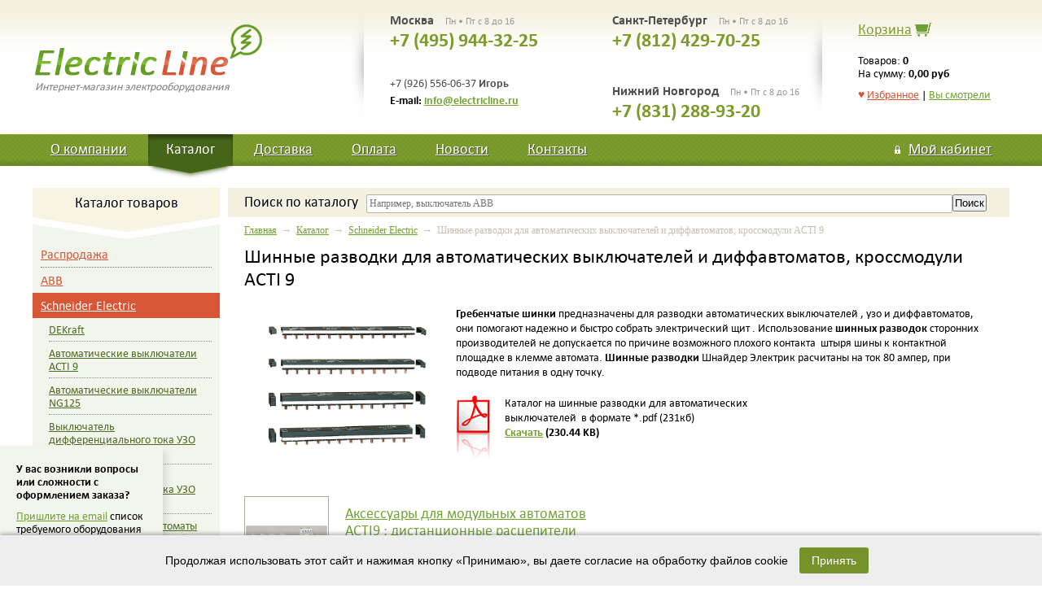

--- FILE ---
content_type: text/html; charset=windows-1251
request_url: https://electricline.ru/vcd-3149/catalog.html
body_size: 42237
content:
<!doctype html>
<html>
	<head>
		<meta charset="windows-1251" />
		<title>Шинные разводки для автоматических выключателей и диффавтоматов, кроссмодули  ACTI 9, продажа Шинные разводки для автоматических выключателей и диффавтоматов, кроссмодули  ACTI 9 &ndash; Интернет-магазин электрооборудования Electric Line Электрик Лайн</title>
		<meta name="Description" content="Продажа Шинные разводки для автоматических выключателей и диффавтоматов, кроссмодули  ACTI 9, цены на Шинные разводки для автоматических выключателей и диффавтоматов, кроссмодули  ACTI 9" />
		<meta name="Keywords" content="Шинные разводки для автоматических выключателей и диффавтоматов, кроссмодули  ACTI 9" />
		<meta name="viewport" content="width=device-width; initial-scale=1; maximum-scale=1; user-scalable=0;" />
		<!--[if IE]><meta http-equiv="X-UA-Compatible" content="IE=edge,chrome=1" /><![endif]-->
		<link rel="stylesheet" media="screen" href="/electricline/css/swiper.css" />
		<link rel="stylesheet" media="screen" href="/electricline/css/colorbox.css" />
		<link rel="stylesheet" media="screen" href="/electricline/css/owl.carousel.css">
		<link rel="stylesheet" media="screen" href="/electricline/css/owl.theme.css">
		<link rel="stylesheet" media="screen" href="/electricline/css/style.css" />
		<link rel="stylesheet" media="screen" href="/electricline/css/app.css" />
		<link rel='stylesheet prefetch' href='//cdn.jsdelivr.net/jquery.suggestions/latest/css/suggestions.css'>
		<link rel="icon" href="/favicon.ico" type="image/x-icon" />
		<link rel="shortcut icon" href="/favicon.ico" type="image/x-icon" />
		<script src="/electricline/js/jquery.js"></script>
		<script src="//cdn.jsdelivr.net/jquery.suggestions/latest/js/jquery.suggestions.min.js"></script>
		<script src="/electricline/js/jquery.stickr.js"></script>
		<script src="/electricline/js/jquery.colorbox-min.js"></script>
		<script src="/electricline/js/jquery.inputmask.js"></script>
		<script src="/electricline/js/owl.carousel.min.js"></script>
		<script src="/electricline/js/swiper.min.js"></script>
		<script src="/electricline/js/app.js"></script>
		<script src="/electricline/js/site.js"></script>
	</head>
	<body>

	<div id='btntop' class='btntop'><a href='#top'></a></div>
		
		<div class="wrap">
			<header class="width">
				<a href="/" class="logo"><span>Интернет-магазин электрооборудования</span></a>
				<div class="shadow1"></div>
				<div class="phones left">
					<div class="city">Москва <span class="mode">Пн • Пт с 8 до 16</span></div>
					<div class="phone">+7 (495) 944-32-25</div>
					
					<br /><br />
					
					<div class="phone-add">+7 (926) 556-06-37 <b>Игорь</b>
		            <!-- <br />+7 (962) 931-82-53 <b>Денис</b>-->
					</div>
					<div class="email">E-mail: <a href="mailto:info@electricline.ru">info@electricline.ru</a></div>
				</div>
				<div class="phones right">
					<div class="city">Санкт-Петербург <span class="mode">Пн • Пт с 8 до 16</span></div>
					<div class="phone">+7 (812) 429-70-25</div>
					
					<div class="phone3">
						<div class="city">Нижний Новгород <span class="mode">Пн • Пт с 8 до 16</span></div>
						<div class="phone">+7 (831) 288-93-20</div>
					</div>
				
					
				</div>
				<div class="shadow2"></div>
				<div class="cart">
					<div class="caption"><a href="/cart/" title="Перейти в корзину">Корзина</a><a href=""></a></div>
					<div class="cart-text">Товаров: <b>0</b><br />На сумму: <span class="nowrap"><b>0,00 руб</b></span></div>
					<div class="fav-top"><a href="/favorite/" class="fav-a">&hearts; <span>Избранное</span></a> | <a href="/history/">Вы смотрели</a></div>
				</div>
				
				<div class="cart-min"><a href="/cart/">В корзине</a><a href="/cart/">0</a></div>					
				
			</header>
			<div class="topnav">
				<nav class="width">
					<a href="/about/" >О компании</a>
					<a href="/cat/" class="active">Каталог</a>
					<a href="/delivery/" >Доставка</a>
					<a href="/payment/" >Оплата</a>
					<a href="/news/" >Новости</a>
					<a href="/contacts/" >Контакты</a>
					
					<em>
						<a href="/my/" class="my "><span>Мой кабинет</span></a>
						
								<div>
									<a href="/login/">Войти в мой кабинет</a><br />
									<a href="/reg/">Зарегистрироваться</a><br />
								</div>
												</em>
				</nav>
			</div>
			<div class="width">
				<div class="main">
					<div class="sidebar">
						
						<div class="menu-title visible-phone"><p>Каталог товаров</p></div>
						<div class="fav-mobile visible-phone"><a href="/favorite/" class="fav-a">&hearts; <span>Избранное</span></a> &nbsp;|&nbsp; <a href="/history/">Вы смотрели</a></div>
						
						<div class="tit cat"><p>Каталог товаров</p></div>
						
						<nav>
							<menu>
								<li><a href="/vcd-3433/catalog.html" ><span>Распродажа </span></a></li><li><a href="/vcd-1/catalog.html" ><span>ABB</span></a></li><li><a href="/vcd-3097/catalog.html" class="active"><span>Schneider Electric</span></a><ul><li><a href="/vcd-3435/catalog.html" ><span>DEKraft</span></a></li><li><a href="/vcd-3094/catalog.html" ><span>Автоматические выключатели ACTI 9</span></a></li><li><a href="/vcd-3122/catalog.html" ><span>Автоматические выключатели NG125</span></a></li><li><a href="/vcd-3123/catalog.html" ><span>Выключатель дифференциального тока УЗО тип AC</span></a></li><li><a href="/vcd-3125/catalog.html" ><span>Выключатель дифференциального тока УЗО тип A</span></a></li><li><a href="/vcd-3202/catalog.html" ><span>Дифференциальные автоматы одномодульные Schneider Electric Acti 9 iDif K 6kA кривая С </span></a></li><li><a href="/vcd-3126/catalog.html" ><span>Дифференциальные автоматические выключатели ( Диффавтоматы) DPN N Vigi 6 кА кривая B</span></a></li><li><a href="/vcd-3128/catalog.html" ><span>Дифференциальные автоматические выключатели ( Диффавтоматы) DPN N Vigi 6 кА кривая C</span></a></li><li><a href="/vcd-3289/catalog.html" ><span>Четырехполюсные дифференциальные автоматические выключатели DPN N Vigi  3P+N</span></a></li><li><a href="/vcd-3135/catalog.html" ><span>Дифференциальные блоки VIGI IC60 </span></a></li><li><a href="/vcd-3149/catalog.html" class="active"><span>Шинные разводки для автоматических выключателей и диффавтоматов, кроссмодули  ACTI 9</span></a><ul><li><a href="/vcd-3178/catalog.html" ><span>Аксессуары для модульных автоматов ACTI9 : дистанционные расцепители  сигнальные и вспомогательные контакты , моторные привода .</span></a></li></ul></li><li><a href="/vcd-3168/catalog.html" ><span>Модульные контакторы ICT</span></a></li><li><a href="/vcd-3153/catalog.html" ><span>Импульсные реле ITL </span></a></li><li><a href="/vcd-3270/catalog.html" ><span>Таймеры Min, фотореле IC , диммеры CTD, модульные кнопки, реле времени IHP, термостаты на дин-рейку </span></a></li><li><a href="/vcd-3297/catalog.html" ><span>Счетчики электроэнергии на дин-рейку IEM2000 и IEM3000</span></a></li><li><a href="/vcd-3152/catalog.html" ><span>Электрощиты Pragma для встроенного и накладного монтажа до 144 модулей</span></a></li><li><a href="/vcd-3293/catalog.html" ><span>Распределительные электрощиты Schneider Electric</span></a></li><li><a href="/vcd-3147/catalog.html" ><span>Реле времени Zelio Time </span></a></li><li><a href="/vcd-3137/catalog.html" ><span>Реле контроля фаз, напряжения, тока, уровня,скорости, частоты, температуры , реле управления нагрузкой</span></a></li><li><a href="/vcd-3146/catalog.html" ><span>Кабеленесущие системы OptiLine 45, короба , стойки для розеток, колонны для розеток, лючки в пол для розеток</span></a></li><li><a href="/vcd-3136/catalog.html" ><span>Логическое реле Zelio Logic 2 для систем малой автоматизации</span></a></li><li><a href="/vcd-3186/catalog.html" ><span>Автоматические выключатели Compact NSX </span></a></li><li><a href="/vcd-3234/catalog.html" ><span>Контакторы Schneider Electric, Telemecanique</span></a></li><li><a href="/vcd-3400/catalog.html" ><span>Розетки и выключатели серии Blanca</span></a></li><li><a href="/vcd-3210/catalog.html" ><span>Светильники аварийного освещения</span></a></li></ul></li><li><a href="/vcd-3169/catalog.html" ><span>HENSEL</span></a></li><li><a href="/vcd-3320/catalog.html" ><span>Mennekes</span></a></li><li><a href="/vcd-2741/catalog.html" ><span>SPELSBERG</span></a></li><li><a href="/vcd-3417/catalog.html" ><span>Электрооборудование IP68</span></a></li>							</menu>
						</nav>
						
						<div class="tit new">Новости</div>
						<div class="news">
							
			<a href="/ncd-1-1-69/news.html">Готовый АВР на ток от 40-125 ампер в компактном исполнении от АВВ.</a><br />
			Готовое решение для автоматического переключения на резервный источник питания .
Концерн АВВ представил Compact ATS- компактный АВР на базе реверсивного рубильника с моторным приводом на ток 40-125 ампер. Изготавливается 2 версии : OTM_C20D для перек...
			<div class="hr"></div>
		
			<a href="/ncd-1-1-70/news.html">ABB презентовал однофазный многотарифный счетчик E31 412-200 сделанный в России.</a><br />
			Счетчик E31 412-200 предназначен для измерения и учета потребленной активной
энергии в однофазных цепях. Счетчик сохраняет значения энергии нарастающим
итогом и по отдельным тарифам, а также по окончании каждого из 12 предыдущих
месяцев. E31 412-200 ...
			<div class="hr"></div>
									<div class="all-news"><a href="/news/">Все новости</a></div>
						</div>
						
						<div class="pay">
							
							<div class="tit">Мы принимаем</div>
							<img src="/electricline/img/pay/card.jpg" alt="" />
							
						</div>
					</div>
					<div class="center">
						<form class="search-form" action="/search/" method="post">
							<input type="hidden" name="searchid" value="2147754" />
						
							<div class="search">							
								<div class="tit">Поиск<span> по каталогу</span></div>
								<div class="input"><input type="text" name="text" value="" placeholder="Например, выключатель ABB" /></div>
								<div class="btn"><input type="submit" value="Поиск" /></div>
								<div class="clear"></div>
							</div>
						</form>

						
						<div style='display:none;'>
						
							<form method="post">
								<input type="hidden" name="formtype" value="auth" />
								<input type="text" name="auth_login" placeholder="Ваш E-mail" />
								<input type="password" name="auth_pass" placeholder="Ваш пароль" />
								<input type="submit" value="Войти" />
							</form>
												</div>
						
						<div class='path'><a href='/'>Главная</a> &nbsp;&rarr;&nbsp; <a href='/cat/'>Каталог</a> &nbsp;&rarr;&nbsp; <a href='/vcd-3097/catalog.html'>Schneider Electric</a> &nbsp;&rarr;&nbsp; Шинные разводки для автоматических выключателей и диффавтоматов, кроссмодули  ACTI 9</div><h1>Шинные разводки для автоматических выключателей и диффавтоматов, кроссмодули  ACTI 9</h1><div class="text-info">
		<div class="align-left catalog-imgs"><a href="/linkpics/image14670.JPEG" class="colorbox shadow"><img src="/linkpics/image14670.JPEG" alt="Шинные разводки для автоматических выключателей и диффавтоматов, кроссмодули  ACTI 9" class="" /><i></i></a></div>
		
		<P><STRONG>Гребенчатые шинки</STRONG> предназначены для разводки автоматических выключателей , узо и диффавтоматов, они помогают надежно и быстро собрать электрический щит . Использование <STRONG>шинных разводок</STRONG> сторонних производителей не допускается по причине возможного плохого&nbsp;контакта &nbsp;штыря шины к контактной площадке в клемме автомата. <STRONG>Шинные разводки</STRONG> Шнайдер Электрик расчитаны на ток 80 ампер, при подводе питания в одну точку.</P>
		
			<div class="cat-info">
				<div>
					<a href="/catalog/SE/avtomat/bus.pdf" class="black">Каталог на&nbsp;шинные разводки для&nbsp;автоматических выключателей&nbsp;&nbsp;в формате *.pdf (231кб)</a><br />
					<b><a href="/catalog/SE/avtomat/bus.pdf">Скачать</a> (230.44 KB)</b>
				</div>
			</div>
		
		<div class="clear"></div>
	
		<div id="video-all" style="background:#f6faf0;border-radius:2px;border:1px solid #c5d2b8;">
			<div style="padding:10px 20px;background:url(/images/video.gif) no-repeat right center;"><a id="showvideo" href="" style="font-weight:bold;font-size:16px;"></a></div>
			<div style="padding:0 20px;">
				<div id="video" style="padding:5px 0 10px 0;"></div>
			</div>
		</div>
	</div><div class="cat-block">
				<div class="item">
					<div><span><a href="/vcd-3178/catalog.html"><em><img src="/linkpics/image16046.PNG" alt="Аксессуары для модульных автоматов ACTI9 : дистанционные расцепители  сигнальные и вспомогательные контакты , моторные привода ." /></em></a></span><span><a href="/vcd-3178/catalog.html">Аксессуары для модульных автоматов ACTI9 : дистанционные расцепители  сигнальные и вспомогательные контакты , моторные привода .</a></span></div>
				</div>
			</div>
			
				<div class="item-on-page">
					<form method="post">Показывать по <select name='onpage'>
						<option value='10' >10 товаров</option>
						<option value='20' selected="selected">20 товаров</option>
						<option value='50' >50 товаров</option>
						<option value='100' >100 товаров</option>
					</select> на странице</form>
				</div>
			
			<div class="goods">
		
				<div class="item" >
					<a href="/vcd-3149-1-29554/goodsinfo.html" class="name">Ограничитель пластик. на DIN-рейку с 1 винтом ФК-102 DEKraft</a> <span style='color:#e1e1e1'></span>
					<div class="info">
						<div class="img row"><a href="/vcd-3149-1-29554/goodsinfo.html"><img src="/linkpics/image28523.PNG" alt="Ограничитель пластик. на DIN-рейку с 1 винтом ФК-102 DEKraft" /></a></div>
						<div class="details">
							<div class="articul row padtop">Артикул<br /><b>32057</b><br /><a href="/vcd-3149-1-29554/goodsinfo.html">Подробнее о товаре</a></div>
							<div class="firm row padtop">Производитель<br /><b>Schneider Electric</b></div>
							<div class="col row padtop">Количество<br /><em class="lvl v1"><i></i><i></i><i></i><i></i><i></i><i></i></em> <b>много</b></div>
							<!--<div class="col row padtop">Сравнение<br /><b><a href="">Добавить</a></b></div>-->
							<div class="price row padtop">24,12 <span>Р<i>уб</i></span></div>
							<div class="cart row padtop2">
								<a href="/ajax.php?com=add_favorite&amp;gid=29554" rel="nofollow" class="add-favorite" data-id="29554">&hearts; <span>Добавить в избранное</span></a>
								<br />
								<span class='app-cart-add'><a href="/ajax.php?com=add_cart&amp;gid=29554" rel="nofollow" class="incart">В корзину</a></span>
								<br />
								<a href="#" class="fast-order" data-id="29554" data-price="24.120000839233">Быстрый заказ!</a></div>
						</div>
					</div>
				</div>
			
				<div class="item" >
					<a href="/vcd-3149-1-18007/goodsinfo.html" class="name">СТУП.РАСПРЕД.БЛОК 125А 4Х17ОТВ.</a> <span style='color:#e1e1e1'></span>
					<div class="info">
						<div class="img row"><a href="/vcd-3149-1-18007/goodsinfo.html"><img src="/linkpics/image14684.JPEG" alt="СТУП.РАСПРЕД.БЛОК 125А 4Х17ОТВ." /></a></div>
						<div class="details">
							<div class="articul row padtop">Артикул<br /><b>13514</b><br /><a href="/vcd-3149-1-18007/goodsinfo.html">Подробнее о товаре</a></div>
							<div class="firm row padtop">Производитель<br /><b>Schneider Electric</b></div>
							<div class="col row padtop">Количество<br /><em class="lvl v3"><i></i><i></i></em> <b>уточняйте наличие</b></div>
							<!--<div class="col row padtop">Сравнение<br /><b><a href="">Добавить</a></b></div>-->
							<div class="price row padtop">0,00 <span>Р<i>уб</i></span></div>
							<div class="cart row padtop2">
								<a href="/ajax.php?com=add_favorite&amp;gid=18007" rel="nofollow" class="add-favorite" data-id="18007">&hearts; <span>Добавить в избранное</span></a>
								<br />
								<span class='app-cart-add'><a href="/ajax.php?com=add_cart&amp;gid=18007" rel="nofollow" class="incart">В корзину</a></span>
								<br />
								<a href="#" class="fast-order" data-id="18007" data-price="0">Быстрый заказ!</a></div>
						</div>
					</div>
				</div>
			
				<div class="item" >
					<a href="/vcd-3149-1-18006/goodsinfo.html" class="name">Кросс-модуль 125А 4Х10ОТВ.</a> <span style='color:#e1e1e1'></span>
					<div class="info">
						<div class="img row"><a href="/vcd-3149-1-18006/goodsinfo.html"><img src="/linkpics/image14683.JPEG" alt="Кросс-модуль 125А 4Х10ОТВ." /></a></div>
						<div class="details">
							<div class="articul row padtop">Артикул<br /><b>13512</b><br /><a href="/vcd-3149-1-18006/goodsinfo.html">Подробнее о товаре</a></div>
							<div class="firm row padtop">Производитель<br /><b>Schneider Electric</b></div>
							<div class="col row padtop">Количество<br /><em class="lvl v3"><i></i><i></i></em> <b>уточняйте наличие</b></div>
							<!--<div class="col row padtop">Сравнение<br /><b><a href="">Добавить</a></b></div>-->
							<div class="price row padtop">0,00 <span>Р<i>уб</i></span></div>
							<div class="cart row padtop2">
								<a href="/ajax.php?com=add_favorite&amp;gid=18006" rel="nofollow" class="add-favorite" data-id="18006">&hearts; <span>Добавить в избранное</span></a>
								<br />
								<span class='app-cart-add'><a href="/ajax.php?com=add_cart&amp;gid=18006" rel="nofollow" class="incart">В корзину</a></span>
								<br />
								<a href="#" class="fast-order" data-id="18006" data-price="0">Быстрый заказ!</a></div>
						</div>
					</div>
				</div>
			
				<div class="item" >
					<a href="/vcd-3149-1-18005/goodsinfo.html" class="name">2 ГРЕБ. ШИНКИ 3П+Н 48 МОД. 9ММ</a> <span style='color:#e1e1e1'></span>
					<div class="info">
						<div class="img row"><a href="/vcd-3149-1-18005/goodsinfo.html"><img src="/linkpics/image14682.JPEG" alt="2 ГРЕБ. ШИНКИ 3П+Н 48 МОД. 9ММ" /></a></div>
						<div class="details">
							<div class="articul row padtop">Артикул<br /><b>14899</b><br /><a href="/vcd-3149-1-18005/goodsinfo.html">Подробнее о товаре</a></div>
							<div class="firm row padtop">Производитель<br /><b>Schneider Electric</b></div>
							<div class="col row padtop">Количество<br /><em class="lvl v3"><i></i><i></i></em> <b>уточняйте наличие</b></div>
							<!--<div class="col row padtop">Сравнение<br /><b><a href="">Добавить</a></b></div>-->
							<div class="price row padtop">0,00 <span>Р<i>уб</i></span></div>
							<div class="cart row padtop2">
								<a href="/ajax.php?com=add_favorite&amp;gid=18005" rel="nofollow" class="add-favorite" data-id="18005">&hearts; <span>Добавить в избранное</span></a>
								<br />
								<span class='app-cart-add'><a href="/ajax.php?com=add_cart&amp;gid=18005" rel="nofollow" class="incart">В корзину</a></span>
								<br />
								<a href="#" class="fast-order" data-id="18005" data-price="0">Быстрый заказ!</a></div>
						</div>
					</div>
				</div>
			
				<div class="item" >
					<a href="/vcd-3149-1-18004/goodsinfo.html" class="name">ГРЕБЕНЧАТАЯ ШИНКА 1П+Н 48 МОД. 9ММ</a> <span style='color:#e1e1e1'></span>
					<div class="info">
						<div class="img row"><a href="/vcd-3149-1-18004/goodsinfo.html"><img src="/linkpics/image14681.JPEG" alt="ГРЕБЕНЧАТАЯ ШИНКА 1П+Н 48 МОД. 9ММ" /></a></div>
						<div class="details">
							<div class="articul row padtop">Артикул<br /><b>14890</b><br /><a href="/vcd-3149-1-18004/goodsinfo.html">Подробнее о товаре</a></div>
							<div class="firm row padtop">Производитель<br /><b>Schneider Electric</b></div>
							<div class="col row padtop">Количество<br /><em class="lvl v3"><i></i><i></i></em> <b>уточняйте наличие</b></div>
							<!--<div class="col row padtop">Сравнение<br /><b><a href="">Добавить</a></b></div>-->
							<div class="price row padtop">0,00 <span>Р<i>уб</i></span></div>
							<div class="cart row padtop2">
								<a href="/ajax.php?com=add_favorite&amp;gid=18004" rel="nofollow" class="add-favorite" data-id="18004">&hearts; <span>Добавить в избранное</span></a>
								<br />
								<span class='app-cart-add'><a href="/ajax.php?com=add_cart&amp;gid=18004" rel="nofollow" class="incart">В корзину</a></span>
								<br />
								<a href="#" class="fast-order" data-id="18004" data-price="0">Быстрый заказ!</a></div>
						</div>
					</div>
				</div>
			
				<div class="item" >
					<a href="/vcd-3149-1-18003/goodsinfo.html" class="name">ГРЕБЕНЧАТАЯ ШИНКА 1П+Н 26 МОД.9ММ</a> <span style='color:#e1e1e1'></span>
					<div class="info">
						<div class="img row"><a href="/vcd-3149-1-18003/goodsinfo.html"><img src="/linkpics/image14680.JPEG" alt="ГРЕБЕНЧАТАЯ ШИНКА 1П+Н 26 МОД.9ММ" /></a></div>
						<div class="details">
							<div class="articul row padtop">Артикул<br /><b>14880</b><br /><a href="/vcd-3149-1-18003/goodsinfo.html">Подробнее о товаре</a></div>
							<div class="firm row padtop">Производитель<br /><b>Schneider Electric</b></div>
							<div class="col row padtop">Количество<br /><em class="lvl v3"><i></i><i></i></em> <b>уточняйте наличие</b></div>
							<!--<div class="col row padtop">Сравнение<br /><b><a href="">Добавить</a></b></div>-->
							<div class="price row padtop">0,00 <span>Р<i>уб</i></span></div>
							<div class="cart row padtop2">
								<a href="/ajax.php?com=add_favorite&amp;gid=18003" rel="nofollow" class="add-favorite" data-id="18003">&hearts; <span>Добавить в избранное</span></a>
								<br />
								<span class='app-cart-add'><a href="/ajax.php?com=add_cart&amp;gid=18003" rel="nofollow" class="incart">В корзину</a></span>
								<br />
								<a href="#" class="fast-order" data-id="18003" data-price="0">Быстрый заказ!</a></div>
						</div>
					</div>
				</div>
			
				<div class="item" >
					<a href="/vcd-3149-1-18002/goodsinfo.html" class="name">4 СОЕДИНИТЕЛЯ ДЛЯ КАБЕЛЕЙ</a> <span style='color:#e1e1e1'></span>
					<div class="info">
						<div class="img row"><a href="/vcd-3149-1-18002/goodsinfo.html"><img src="/linkpics/image14679.JPEG" alt="4 СОЕДИНИТЕЛЯ ДЛЯ КАБЕЛЕЙ" /></a></div>
						<div class="details">
							<div class="articul row padtop">Артикул<br /><b>14885</b><br /><a href="/vcd-3149-1-18002/goodsinfo.html">Подробнее о товаре</a></div>
							<div class="firm row padtop">Производитель<br /><b>Schneider Electric</b></div>
							<div class="col row padtop">Количество<br /><em class="lvl v3"><i></i><i></i></em> <b>уточняйте наличие</b></div>
							<!--<div class="col row padtop">Сравнение<br /><b><a href="">Добавить</a></b></div>-->
							<div class="price row padtop">0,00 <span>Р<i>уб</i></span></div>
							<div class="cart row padtop2">
								<a href="/ajax.php?com=add_favorite&amp;gid=18002" rel="nofollow" class="add-favorite" data-id="18002">&hearts; <span>Добавить в избранное</span></a>
								<br />
								<span class='app-cart-add'><a href="/ajax.php?com=add_cart&amp;gid=18002" rel="nofollow" class="incart">В корзину</a></span>
								<br />
								<a href="#" class="fast-order" data-id="18002" data-price="0">Быстрый заказ!</a></div>
						</div>
					</div>
				</div>
			
				<div class="item" >
					<a href="/vcd-3149-1-18001/goodsinfo.html" class="name">2 ГРЕБЕНЧАТЫЕ ШИНКИ 4П. 48 МОД. 9ММ</a> <span style='color:#e1e1e1'></span>
					<div class="info">
						<div class="img row"><a href="/vcd-3149-1-18001/goodsinfo.html"><img src="/linkpics/image14678.JPEG" alt="2 ГРЕБЕНЧАТЫЕ ШИНКИ 4П. 48 МОД. 9ММ" /></a></div>
						<div class="details">
							<div class="articul row padtop">Артикул<br /><b>14894</b><br /><a href="/vcd-3149-1-18001/goodsinfo.html">Подробнее о товаре</a></div>
							<div class="firm row padtop">Производитель<br /><b>Schneider Electric</b></div>
							<div class="col row padtop">Количество<br /><em class="lvl v3"><i></i><i></i></em> <b>уточняйте наличие</b></div>
							<!--<div class="col row padtop">Сравнение<br /><b><a href="">Добавить</a></b></div>-->
							<div class="price row padtop">0,00 <span>Р<i>уб</i></span></div>
							<div class="cart row padtop2">
								<a href="/ajax.php?com=add_favorite&amp;gid=18001" rel="nofollow" class="add-favorite" data-id="18001">&hearts; <span>Добавить в избранное</span></a>
								<br />
								<span class='app-cart-add'><a href="/ajax.php?com=add_cart&amp;gid=18001" rel="nofollow" class="incart">В корзину</a></span>
								<br />
								<a href="#" class="fast-order" data-id="18001" data-price="0">Быстрый заказ!</a></div>
						</div>
					</div>
				</div>
			
				<div class="item" >
					<a href="/vcd-3149-1-18000/goodsinfo.html" class="name">ГРЕБЕНЧАТАЯ ШИНКА 4П. 24 МОДУЛЯ 9ММ</a> <span style='color:#e1e1e1'></span>
					<div class="info">
						<div class="img row"><a href="/vcd-3149-1-18000/goodsinfo.html"><img src="/linkpics/image14677.JPEG" alt="ГРЕБЕНЧАТАЯ ШИНКА 4П. 24 МОДУЛЯ 9ММ" /></a></div>
						<div class="details">
							<div class="articul row padtop">Артикул<br /><b>14884</b><br /><a href="/vcd-3149-1-18000/goodsinfo.html">Подробнее о товаре</a></div>
							<div class="firm row padtop">Производитель<br /><b>Schneider Electric</b></div>
							<div class="col row padtop">Количество<br /><em class="lvl v3"><i></i><i></i></em> <b>уточняйте наличие</b></div>
							<!--<div class="col row padtop">Сравнение<br /><b><a href="">Добавить</a></b></div>-->
							<div class="price row padtop">0,00 <span>Р<i>уб</i></span></div>
							<div class="cart row padtop2">
								<a href="/ajax.php?com=add_favorite&amp;gid=18000" rel="nofollow" class="add-favorite" data-id="18000">&hearts; <span>Добавить в избранное</span></a>
								<br />
								<span class='app-cart-add'><a href="/ajax.php?com=add_cart&amp;gid=18000" rel="nofollow" class="incart">В корзину</a></span>
								<br />
								<a href="#" class="fast-order" data-id="18000" data-price="0">Быстрый заказ!</a></div>
						</div>
					</div>
				</div>
			
				<div class="item" >
					<a href="/vcd-3149-1-17999/goodsinfo.html" class="name">2 ГРЕБЕНЧАТЫЕ ШИНКИ 3П. 48 МОД. 9ММ</a> <span style='color:#e1e1e1'></span>
					<div class="info">
						<div class="img row"><a href="/vcd-3149-1-17999/goodsinfo.html"><img src="/linkpics/image14676.JPEG" alt="2 ГРЕБЕНЧАТЫЕ ШИНКИ 3П. 48 МОД. 9ММ" /></a></div>
						<div class="details">
							<div class="articul row padtop">Артикул<br /><b>14893</b><br /><a href="/vcd-3149-1-17999/goodsinfo.html">Подробнее о товаре</a></div>
							<div class="firm row padtop">Производитель<br /><b>Schneider Electric</b></div>
							<div class="col row padtop">Количество<br /><em class="lvl v3"><i></i><i></i></em> <b>уточняйте наличие</b></div>
							<!--<div class="col row padtop">Сравнение<br /><b><a href="">Добавить</a></b></div>-->
							<div class="price row padtop">0,00 <span>Р<i>уб</i></span></div>
							<div class="cart row padtop2">
								<a href="/ajax.php?com=add_favorite&amp;gid=17999" rel="nofollow" class="add-favorite" data-id="17999">&hearts; <span>Добавить в избранное</span></a>
								<br />
								<span class='app-cart-add'><a href="/ajax.php?com=add_cart&amp;gid=17999" rel="nofollow" class="incart">В корзину</a></span>
								<br />
								<a href="#" class="fast-order" data-id="17999" data-price="0">Быстрый заказ!</a></div>
						</div>
					</div>
				</div>
			
				<div class="item" >
					<a href="/vcd-3149-1-17998/goodsinfo.html" class="name">ГРЕБЕНЧАТАЯ ШИНКА 3П. 24 МОДУЛЯ 9ММ</a> <span style='color:#e1e1e1'></span>
					<div class="info">
						<div class="img row"><a href="/vcd-3149-1-17998/goodsinfo.html"><img src="/linkpics/image14675.JPEG" alt="ГРЕБЕНЧАТАЯ ШИНКА 3П. 24 МОДУЛЯ 9ММ" /></a></div>
						<div class="details">
							<div class="articul row padtop">Артикул<br /><b>14883</b><br /><a href="/vcd-3149-1-17998/goodsinfo.html">Подробнее о товаре</a></div>
							<div class="firm row padtop">Производитель<br /><b>Schneider Electric</b></div>
							<div class="col row padtop">Количество<br /><em class="lvl v3"><i></i><i></i></em> <b>уточняйте наличие</b></div>
							<!--<div class="col row padtop">Сравнение<br /><b><a href="">Добавить</a></b></div>-->
							<div class="price row padtop">0,00 <span>Р<i>уб</i></span></div>
							<div class="cart row padtop2">
								<a href="/ajax.php?com=add_favorite&amp;gid=17998" rel="nofollow" class="add-favorite" data-id="17998">&hearts; <span>Добавить в избранное</span></a>
								<br />
								<span class='app-cart-add'><a href="/ajax.php?com=add_cart&amp;gid=17998" rel="nofollow" class="incart">В корзину</a></span>
								<br />
								<a href="#" class="fast-order" data-id="17998" data-price="0">Быстрый заказ!</a></div>
						</div>
					</div>
				</div>
			
				<div class="item" >
					<a href="/vcd-3149-1-17997/goodsinfo.html" class="name">2 ГРЕБЕНЧАТЫЕ ШИНКИ 2П. 48 МОД. 9ММ</a> <span style='color:#e1e1e1'></span>
					<div class="info">
						<div class="img row"><a href="/vcd-3149-1-17997/goodsinfo.html"><img src="/linkpics/image14674.JPEG" alt="2 ГРЕБЕНЧАТЫЕ ШИНКИ 2П. 48 МОД. 9ММ" /></a></div>
						<div class="details">
							<div class="articul row padtop">Артикул<br /><b>14892</b><br /><a href="/vcd-3149-1-17997/goodsinfo.html">Подробнее о товаре</a></div>
							<div class="firm row padtop">Производитель<br /><b>Schneider Electric</b></div>
							<div class="col row padtop">Количество<br /><em class="lvl v3"><i></i><i></i></em> <b>уточняйте наличие</b></div>
							<!--<div class="col row padtop">Сравнение<br /><b><a href="">Добавить</a></b></div>-->
							<div class="price row padtop">0,00 <span>Р<i>уб</i></span></div>
							<div class="cart row padtop2">
								<a href="/ajax.php?com=add_favorite&amp;gid=17997" rel="nofollow" class="add-favorite" data-id="17997">&hearts; <span>Добавить в избранное</span></a>
								<br />
								<span class='app-cart-add'><a href="/ajax.php?com=add_cart&amp;gid=17997" rel="nofollow" class="incart">В корзину</a></span>
								<br />
								<a href="#" class="fast-order" data-id="17997" data-price="0">Быстрый заказ!</a></div>
						</div>
					</div>
				</div>
			
				<div class="item" >
					<a href="/vcd-3149-1-17996/goodsinfo.html" class="name">ГРЕБЕНЧАТАЯ ШИНКА 2П. 24 МОДУЛЯ 9ММ</a> <span style='color:#e1e1e1'></span>
					<div class="info">
						<div class="img row"><a href="/vcd-3149-1-17996/goodsinfo.html"><img src="/linkpics/image14673.JPEG" alt="ГРЕБЕНЧАТАЯ ШИНКА 2П. 24 МОДУЛЯ 9ММ" /></a></div>
						<div class="details">
							<div class="articul row padtop">Артикул<br /><b>14882</b><br /><a href="/vcd-3149-1-17996/goodsinfo.html">Подробнее о товаре</a></div>
							<div class="firm row padtop">Производитель<br /><b>Schneider Electric</b></div>
							<div class="col row padtop">Количество<br /><em class="lvl v3"><i></i><i></i></em> <b>уточняйте наличие</b></div>
							<!--<div class="col row padtop">Сравнение<br /><b><a href="">Добавить</a></b></div>-->
							<div class="price row padtop">0,00 <span>Р<i>уб</i></span></div>
							<div class="cart row padtop2">
								<a href="/ajax.php?com=add_favorite&amp;gid=17996" rel="nofollow" class="add-favorite" data-id="17996">&hearts; <span>Добавить в избранное</span></a>
								<br />
								<span class='app-cart-add'><a href="/ajax.php?com=add_cart&amp;gid=17996" rel="nofollow" class="incart">В корзину</a></span>
								<br />
								<a href="#" class="fast-order" data-id="17996" data-price="0">Быстрый заказ!</a></div>
						</div>
					</div>
				</div>
			
				<div class="item" >
					<a href="/vcd-3149-1-17995/goodsinfo.html" class="name">2 ГРЕБЕНЧАТЫЕ ШИНКИ 1П. 48 МОД. 9ММ</a> <span style='color:#e1e1e1'></span>
					<div class="info">
						<div class="img row"><a href="/vcd-3149-1-17995/goodsinfo.html"><img src="/linkpics/image14672.JPEG" alt="2 ГРЕБЕНЧАТЫЕ ШИНКИ 1П. 48 МОД. 9ММ" /></a></div>
						<div class="details">
							<div class="articul row padtop">Артикул<br /><b>14891</b><br /><a href="/vcd-3149-1-17995/goodsinfo.html">Подробнее о товаре</a></div>
							<div class="firm row padtop">Производитель<br /><b>Schneider Electric</b></div>
							<div class="col row padtop">Количество<br /><em class="lvl v3"><i></i><i></i></em> <b>уточняйте наличие</b></div>
							<!--<div class="col row padtop">Сравнение<br /><b><a href="">Добавить</a></b></div>-->
							<div class="price row padtop">0,00 <span>Р<i>уб</i></span></div>
							<div class="cart row padtop2">
								<a href="/ajax.php?com=add_favorite&amp;gid=17995" rel="nofollow" class="add-favorite" data-id="17995">&hearts; <span>Добавить в избранное</span></a>
								<br />
								<span class='app-cart-add'><a href="/ajax.php?com=add_cart&amp;gid=17995" rel="nofollow" class="incart">В корзину</a></span>
								<br />
								<a href="#" class="fast-order" data-id="17995" data-price="0">Быстрый заказ!</a></div>
						</div>
					</div>
				</div>
			
				<div class="item" >
					<a href="/vcd-3149-1-17994/goodsinfo.html" class="name">ГРЕБЕНЧАТАЯ ШИНКА 1П. 24 МОДУЛЯ 9ММ</a> <span style='color:#e1e1e1'></span>
					<div class="info">
						<div class="img row"><a href="/vcd-3149-1-17994/goodsinfo.html"><img src="/linkpics/image14671.JPEG" alt="ГРЕБЕНЧАТАЯ ШИНКА 1П. 24 МОДУЛЯ 9ММ" /></a></div>
						<div class="details">
							<div class="articul row padtop">Артикул<br /><b>14881</b><br /><a href="/vcd-3149-1-17994/goodsinfo.html">Подробнее о товаре</a></div>
							<div class="firm row padtop">Производитель<br /><b>Schneider Electric</b></div>
							<div class="col row padtop">Количество<br /><em class="lvl v3"><i></i><i></i></em> <b>уточняйте наличие</b></div>
							<!--<div class="col row padtop">Сравнение<br /><b><a href="">Добавить</a></b></div>-->
							<div class="price row padtop">0,00 <span>Р<i>уб</i></span></div>
							<div class="cart row padtop2">
								<a href="/ajax.php?com=add_favorite&amp;gid=17994" rel="nofollow" class="add-favorite" data-id="17994">&hearts; <span>Добавить в избранное</span></a>
								<br />
								<span class='app-cart-add'><a href="/ajax.php?com=add_cart&amp;gid=17994" rel="nofollow" class="incart">В корзину</a></span>
								<br />
								<a href="#" class="fast-order" data-id="17994" data-price="0">Быстрый заказ!</a></div>
						</div>
					</div>
				</div>
			
			</div>
		<div class="pagination"><a href="/vcd-3149-1/catalog.html" class="active2">&larr;</a> <a href="/vcd-3149-1/catalog.html" class="active">1</a>  <a href="/vcd-3149-2/catalog.html">&rarr;</a></div>
						<br><br>
					</div>
					
					
					
					<div class="clear"></div>
				</div>
			</div>

			<div class="empty"><!-- --></div>
		</div>
		<footer>
			<div class="footer4">
				<a href="/about/">О компании</a>
				<a href="/cat/">Каталог</a>
				<a href="/delivery/">Доставка</a>
				<a href="/payment/">Оплата</a>
				<a href="/news/">Новости</a>
				<a href="/contacts/">Контакты</a>
				<a href="/my/">Мой кабинет</a>
				<a href="/favorite/">Избранные товары</a>
				<a href="/history/">Вы смотрели</a>
			</div>
			<div class="footer3">
				<div class="phone row">
					Телефон для справок<br /><span>(495) 944-32-25</span>
				</div>

				<div class="mail row">
					Электронная почта<br /><span><a href="">info@electricline.ru</a></span>
				</div>
 
			</div>
						<div class="footer1">
				<div class="width">
					<div class="copy">&copy; 2007 &ndash; 2026 ИП Кононов И.А. &nbsp; | &nbsp; <a href="/terms/">Условия использования</a></div>
					<div class="dev"><a href="https://zaytsevs.com" target="_blank">Разработка сайта</a> &ndash; ZAYTSEVS.COM</div>
				</div>
				<div class="counter">
					

					<!--LiveInternet counter--><script type="text/javascript"><!--
					document.write('<a href="//www.liveinternet.ru/click" '+
					'target=_blank><img src="//counter.yadro.ru/hit?t12.6;r'+
					escape(document.referrer)+((typeof(screen)=='undefined')?'':
					';s'+screen.width+'*'+screen.height+'*'+(screen.colorDepth?
					screen.colorDepth:screen.pixelDepth))+';u'+escape(document.URL)+
					';'+Math.random()+
					'" alt="" title="LiveInternet: показано число просмотров за 24 часа, посетителей за 24 часа и за сегодн\я" '+
					'border=0 width=88 height=31><\/a>')//--></script><!--/LiveInternet-->
					

					<!-- begin of Top100 code -->
					<script id="top100Counter" type="text/javascript" src="//counter.rambler.ru/top100.jcn?2786213"></script>
					<noscript>
					<a href="//top100.rambler.ru/navi/2786213/">
					<img src="//counter.rambler.ru/top100.cnt?2786213" alt="Rambler's Top100" border="0" />
					</a>
					</noscript>
					<!-- end of Top100 code -->



					<!-- Yandex.Metrika informer -->
					<a href="//metrika.yandex.ru/stat/?id=17594464&amp;from=informer"
					target="_blank" rel="nofollow"><img src="//bs.yandex.ru/informer/17594464/3_1_FFFFFFFF_EFEFEFFF_0_pageviews"
					style="width:88px; height:31px; border:0;" alt="Яндекс.Метрика" title="Яндекс.Метрика: данные за сегодня (просмотры, визиты и уникальные посетители)" onclick="try{Ya.Metrika.informer({i:this,id:17594464,type:0,lang:'ru'});return false}catch(e){}"/></a>
					<!-- /Yandex.Metrika informer -->

					<!-- Yandex.Metrika counter -->
					<script type="text/javascript">
					(function (d, w, c) {
						(w[c] = w[c] || []).push(function() {
							try {
								w.yaCounter17594464 = new Ya.Metrika({id:17594464, enableAll: true, webvisor:true});
							} catch(e) { }
						});
						
						var n = d.getElementsByTagName("script")[0],
							s = d.createElement("script"),
							f = function () { n.parentNode.insertBefore(s, n); };
						s.type = "text/javascript";
						s.async = true;
						s.src = (d.location.protocol == "https:" ? "https:" : "http:") + "//mc.yandex.ru/metrika/watch.js";

						if (w.opera == "[object Opera]") {
							d.addEventListener("DOMContentLoaded", f);
						} else { f(); }
					})(document, window, "yandex_metrika_callbacks");
					</script>
					<noscript><div><img src="//mc.yandex.ru/watch/17594464" style="position:absolute; left:-9999px;" alt="" /></div></noscript>
					<!-- /Yandex.Metrika counter -->


					<!-- Rating@Mail.ru counter -->
					<script type="text/javascript">
					var _tmr = _tmr || [];
					_tmr.push({id: "1226543", type: "pageView", start: (new Date()).getTime()});
					(function (d, w) {
					   var ts = d.createElement("script"); ts.type = "text/javascript"; ts.async = true;
					   ts.src = (d.location.protocol == "https:" ? "https:" : "http:") + "//top-fwz1.mail.ru/js/code.js";
					   var f = function () {var s = d.getElementsByTagName("script")[0]; s.parentNode.insertBefore(ts, s);};
					   if (w.opera == "[object Opera]") { d.addEventListener("DOMContentLoaded", f, false); } else { f(); }
					})(document, window);
					</script><noscript><div style="position:absolute;left:-10000px;">
					<img src="//top-fwz1.mail.ru/counter?id=1226543;js=na" style="border:0;" height="1" width="1" alt="Рейтинг@Mail.ru" />
					</div></noscript>
					<!-- //Rating@Mail.ru counter -->
					<!-- Rating@Mail.ru logo -->
					<a href="//top.mail.ru/jump?from=1226543">
					<img src="//top-fwz1.mail.ru/counter?id=1226543;t=479;l=1" 
					style="border:0;" height="31" width="88" alt="Рейтинг@Mail.ru" /></a>
					<!-- //Rating@Mail.ru logo -->


				</div>
			</div>
			
			
		</footer>
		
		
		<div class="info-pop">
			<p><b>У вас возникли вопросы или сложности с оформлением заказа?</b></p>
			<p><a href="mailto:9443225@mail.ru">Пришлите на email</a> список требуемого оборудования и мы с вами свяжемся.</p>
			<p><b>Email:</b> <a href="mailto:9443225@mail.ru">9443225@mail.ru</a></p>
		</div>
		<style>
			.info-pop{
				position: fixed;
				background: #f1f5ec;
				left: 0px;
				top: 50%;
				margin-top:-100px;
				width: 200px;
				padding: 20px 20px 10px 20px;
				border-radius: 0 3px 3px 0;
				box-shadow:5px 5px 10px rgba(0,0,0,0.1);
				box-sizing:border-box;
			}
			@media screen and (max-width: 1700px) {
				.info-pop{
					margin-top:0px;
					top: auto;
					bottom:0px;
				}
			}
			@media screen and (max-width: 900px) {
				.info-pop{
					width:100%;
				}
			}
			.info-pop p{
				margin:0 0 10px 0;
				padding:0px;
			}
		</style>
		
		
		<div id="cookie-notice" role="alert" aria-live="polite" aria-label="Уведомление о cookie">
			<div class="width">
			  Продолжая использовать этот сайт и нажимая кнопку «Принимаю», вы даете согласие на обработку файлов cookie
			  <button id="cookie-accept-btn" aria-label="Принять cookies">Принять</button>
			</div>
		</div>
		<script>
			document.addEventListener('DOMContentLoaded', function () {
				const cookieNotice = document.getElementById('cookie-notice');
				const acceptBtn = document.getElementById('cookie-accept-btn');

				if (!localStorage.getItem('cookieAccepted')) {
					cookieNotice.classList.add('active');
				}

				acceptBtn.addEventListener('click', function () {
					localStorage.setItem('cookieAccepted', 'true');
					cookieNotice.classList.remove('active');
				});
			});
		</script>
		<style>
			#cookie-notice {
				position: fixed;
				bottom: 0;
				left: 0;
				right: 0;
				background-color: #eeeeee;
				color: #000;
				padding: 15px 20px;
				font-family: Arial, sans-serif;
				font-size: 14px;
				display: none; /* изначально скрыто */
				justify-content: space-between;
				align-items: center;
				z-index: 1000;
				box-shadow: 0 -2px 5px rgba(0,0,0,0.3);
				text-align:Center;
			}
			#cookie-notice.active {
				display: flex;
			}
			#cookie-notice button {
				background-color: #75932a;
				border: none;
				color: white;
				padding: 8px 15px;
				font-size: 14px;
				cursor: pointer;
				border-radius: 3px;
				transition: background-color 0.3s ease;
				margin:0 10px;
			}
			#cookie-notice button:hover {
				//background-color: #d9073a;
				opacity:0.8;
			}
			#cookie-notice a {
				color: #4299b7;
				text-decoration: underline;
				transition: color 0.3s ease;
			}
			#cookie-notice a:hover {
				color: #3281a2;
			}
		</style>
		
		
		
		<!-- 0.2890510559082 -->
		
		
		
	</body>
</html>



--- FILE ---
content_type: application/javascript
request_url: https://electricline.ru/electricline/js/app.js
body_size: 18049
content:
var dadata_url="https://suggestions.dadata.ru/suggestions/api/4_1/rs";
var dadata_key="61fcdbae3cad6125fac94df3442cbb5744ced133";	//token




function trim(s)
{
  return rtrim(ltrim(s));
}

function ltrim(s)
{
  return s.replace(/^\s+/, ''); 
}

function rtrim(s)
{
  return s.replace(/\s+$/, ''); 
}






function update_shipping_methods(city, zip){
	href="/ajax.php?com=shipping&city="+encodeURI(city)+"&zip="+encodeURI(zip);
	
	$(".shipping-block").html("Loading...");
	
	$.get(href, function(data){
	
		$(".shipping-block").html(data);
	});
}

$(function(){

	//$("#form-order").submit(function(){
	
	//================= SHIPPING BEGIN =================
	if($(".shipping-block").length>0){
		city=$(".AddressCity").val();
		zip= $(".AddressIndex").val();
		update_shipping_methods(city, zip);
	}
	//================= SHIPPING END =================
	
	
	$(document).on("submit", "#reg-form", function( e ) {
		ret=true;
		

		str=trim( $(this).find('[name=FullName]').val() ) + trim( $(this).find('[name=Email]').val() ) + trim( $(this).find('[name=Phone]').val() );
		$(this).find('[name=fos_token]').val( str );
		
		//alert(str);
		//return false;
		
		var reg = /(.+)\s(.+)\s(.+)/i;
		res=reg.test($(".FullName").val());
		if(res==true){
		
		}
		else{
			//$(this).find("[name=FullName1]").addClass("error_field");
			$.stickr({note:"<b>Оформление заказа</b>Необходимо заполнить &laquo;ФИО&raquo;", className:'notify notify_error', sticked:false});
			ret=false;
		}
		
		if($(this).find("[name=FullName]").val().length<3){
			$(this).find("[name=FullName]").addClass("error_field");
			$.stickr({note:"<b>Регистрация</b>Необходимо заполнить &laquo;Фамилию&raquo;", className:'notify notify_error', sticked:false});
			ret=false;
		}

		if($(this).find("[name=Email]").val().length<3){
			$(this).find("[name=Email]").addClass("error_field");
			$.stickr({note:"<b>Регистрация</b>Необходимо заполнить &laquo;E-mail&raquo;", className:'notify notify_error', sticked:false});
			ret=false;
		}
		if($(this).find("[name=Phone]").val().length<5){
			$(this).find("[name=Phone]").addClass("error_field");
			$.stickr({note:"<b>Регистрация</b>Необходимо заполнить &laquo;Телефон получателя&raquo;", className:'notify notify_error', sticked:false});
			ret=false;
		}
		if($(this).find("[name=Pass]").val().length<3){
			$(this).find("[name=Pass]").addClass("error_field");
			$.stickr({note:"<b>Регистрация</b>Необходимо заполнить &laquo;Пароль&raquo;", className:'notify notify_error', sticked:false});
			ret=false;
		}
		if($(this).find("[name=Pass]").val().length>=3 & $(this).find("[name=Pass]").val()!=$(this).find("[name=Pass2]").val()){
			$(this).find("[name=Pass]").addClass("error_field");
			$(this).find("[name=Pass2]").addClass("error_field");
			$.stickr({note:"<b>Регистрация</b>Пароль и подтверждение пароля не совпадают", className:'notify notify_error', sticked:false});
			ret=false;
		}
		
		return ret;
	});
	
	$(document).on("submit", "#form-order", function( e ) {
		ret=true;
		
		$(".ShippingSumm").val($(this).find(".shipping-block input:checked").attr("data-price"));
		$(".idname").val($(this).find(".shipping-block input:checked").attr("data-name"));
		$(".idregion").val($(this).find(".shipping-block input:checked").attr("data-idregion"));
		$(".idpickup").val($(this).find(".shipping-block input:checked").attr("data-idpickup"));
		$(".idpostcode").val($(this).find(".shipping-block input:checked").attr("data-idpostcode"));
		
		//alert($(".idregion").val()+$(".idpickup").val()+$(".idpostcode").val());
		//return false;
		
		//alert($(".ShippingSumm").val());
		//return false;
		//ret=false;
		
		//TESTING FIO
		var reg = /(.+)\s(.+)\s(.+)/i;
		res=reg.test($(".FullName").val());
		if(res==true){
		
		}
		else{
			$(this).find("[name=FullName1]").addClass("error_field");
			$.stickr({note:"<b>Оформление заказа</b>Необходимо заполнить &laquo;ФИО&raquo;", className:'notify notify_error', sticked:false});
			ret=false;
		}

		
		
		var ShippingVal=$(this).find(".shipping-block input:checked").val();
		if(!!ShippingVal){
			
		}
		else{
			$.stickr({note:"<b>Оформление заказа</b>Необходимо выбрать способ доставки или пункт самовывоза", className:'notify notify_error', sticked:false});
			ret=false;
		}
		
		
		if($(this).find("[name=FullName]").val().length<3){
			$(this).find("[name=FullName]").addClass("error_field");
			$.stickr({note:"<b>Оформление заказа</b>Необходимо заполнить &laquo;ФИО&raquo;", className:'notify notify_error', sticked:false});
			ret=false;
		}

		if($(this).find("[name=Phone]").val().length<5){
			$(this).find("[name=Phone]").addClass("error_field");
			$.stickr({note:"<b>Оформление заказа</b>Необходимо заполнить &laquo;Телефон получателя&raquo;", className:'notify notify_error', sticked:false});
			ret=false;
		}
		if($("#form-order select[name=Delivery]").val()!=4){
			if($(this).find("[name=AddressCity]").val().length<3){
				$(this).find("[name=AddressCity]").addClass("error_field");
				$.stickr({note:"<b>Оформление заказа</b>Необходимо заполнить &laquo;Адрес доставки - Город&raquo;", className:'notify notify_error', sticked:false});
				ret=false;
			}
			if($(this).find("[name=AddressAddress]").val().length<3){
				$(this).find("[name=AddressAddress]").addClass("error_field");
				$.stickr({note:"<b>Оформление заказа</b>Необходимо заполнить &laquo;Адрес доставки - Адрес&raquo;", className:'notify notify_error', sticked:false});
				ret=false;
			}
			if($(this).find("[name=AddressDom]").val().length<1){
				$(this).find("[name=AddressDom]").addClass("error_field");
				$.stickr({note:"<b>Оформление заказа</b>Необходимо заполнить &laquo;Адрес доставки - Номер дома&raquo;", className:'notify notify_error', sticked:false});
				ret=false;
			}
		}
		if(isNaN($(this).find("[name=paymethod]:checked").val())){
			$.stickr({note:"<b>Оформление заказа</b>Необходимо выбрать &laquo;Способ оплаты&raquo;", className:'notify notify_error', sticked:false});
			ret=false;
		}
		
		
		if(ret==true){
			$(this).find(".submit input").val("Отправка данных...").prop('disabled', true);
		}
		
		
		
		return ret;
	});
	
	$(".edit-data-form").submit(function(){
		//TESTING FIO
		var reg = /(.+)\s(.+)\s(.+)/i;
		res=reg.test($(".FullName").val());
		if(res==true){
		
		}
		else{
			//$(this).find("[name=FullName1]").addClass("error_field");
			$.stickr({note:"<b>Оформление заказа</b>Необходимо заполнить &laquo;ФИО&raquo;", className:'notify notify_error', sticked:false});
			return false;
		}
		
		
	});
	
	
	$("input[name=AddressCity]").bind('change', function(){
		val=$(this).val().toLowerCase();
		//update_shipping_methods(val);
		//$("title").text(val);
		
		if(val==""){
			$(".AddressRegion").val("");

			update_shipping_methods("","");
		}
	});
	
	$("input[name=AddressCity]").bind('input', function(){
		val=$(this).val().toLowerCase();

		if(val==""){
			$(".AddressRegion").val("");
			$(".AddressIndex").val("");
			$("input[name=AddressKv]").val("");
			var suggestionsPlugin = $(".AddressRegion").suggestions();
			suggestionsPlugin.clear();
		}
	});
	$("input[name=AddressCity]").bind('keydown', function(){
		val=$(this).val().toLowerCase();

		if(val==""){
			$(".AddressRegion").val("");
			$(".AddressIndex").val("");
			$("input[name=AddressKv]").val("");
			var suggestionsPlugin = $(".AddressRegion").suggestions();
			suggestionsPlugin.clear();
		}
	});
	
	//		$('#reg-login').bind('change click keyup', function(){
	/*
	$("input[name=AddressCity]").on("input change click keyup", function(){
		val=$(this).val().toLowerCase();
		update_shipping_methods(val);
		
		// if(val=="москва"){					$("input[name=AddressRegion]").val("Москва");	}
		// else if(val=="санкт-петербург"){	$("input[name=AddressRegion]").val("Санкт-петербург");	}
		
	});
	*/
	
	$("#form-order select[name=Delivery]").change(function(){
		if($(this).val()==4){
			$(".samovivoz").hide();
		}
		else{
			$(".samovivoz").show();
		}
	});
	
	
	$("form input").click(function(){
		$(this).removeClass("error_field");
	});
	$("form input").focus(function(){
		$(this).removeClass("error_field");
	});
	$("form input[name=Phone]").inputmask("mask", {"mask": "+7 (999) 999-9999"});
	

	/* CART BEGIN */
	$(".add-favorite").click(function(){
		id=$(this).attr("data-id");
		obj=$(this);
		$.get($(this).attr('href'), function(data){
			if(data=="1"){	//добавилось
				obj.html('&hearts; <span>Удалить из избранного</span>');
				obj.addClass("favorite-exists");
				$.stickr({note:"<b>Избранное</b>Товар добавлен в избранное<br><a href='/favorite/'>Посмотреть избранные товары</a>", className:'notify notify_success', sticked:false});
			}
			else{	//удалилось
				obj.html('&hearts; <span>Добавить в избранное</span>');
				obj.removeClass("favorite-exists");
				$.stickr({note:"<b>Избранное</b>Товар удален из избранного<br><a href='/favorite/'>Посмотреть избранные товары</a>", className:'notify notify_success', sticked:false});
				$("#favorite_item_"+id).hide(500);
			}
		});
		return false;
	});
	
	$(".app-cart-add a").click(function(){
		obj=$(this);
		$.get($(this).attr('href'), function(data){
			$(".cart-text").html(data);
			//obj.parent().text('Товар добавлен');
			$.stickr({note:"<b>Корзина</b>Товар добавлен в корзину<br><a href='/cart/'>Оформить заказ</a>", className:'notify notify_success', sticked:false});
		});
		return false;
	});
	
	$(".app-cart-del a").click(function(){
		obj=$(this);

		$.get($(this).attr('href'), function(data){
			$(".cart-text").html(data);
			
			obj.parent().parent().parent().addClass('cart-item-delete');
			obj.parent().hide();
			obj.parent().parent().find('.app-cart-restore').show();
			
			$.stickr({note:"<b>Корзина</b>Товар удален из корзины", className:'notify notify_success', sticked:false});
		});

		return false;
	});
	
	$(".app-cart-restore a").click(function(){
		obj=$(this);

		$.get($(this).attr('href'), function(data){
			$(".cart-text").html(data);
			
			obj.parent().parent().parent().removeClass('cart-item-delete');
			obj.parent().hide();
			obj.parent().parent().find('.app-cart-del').show();
			
			$.stickr({note:"<b>Корзина</b>Товар восстановлен в корзину", className:'notify notify_success', sticked:false});
		});

		return false;
	});
	
	function prepareNumber8(n){

		var s = String(n);

		var k = s.indexOf(".");

		if (k < 0) {

			k = s.length;

			s += ".00";

		} else {

			s += "00"

		}

		s = s.substr(0, k + 3);

		for (var i = k - 3, j = n < 0 ? 1 : 0; i > j; i -= 3) s = s.substr(0, i) + " " + s.substr(i);

		return s;

	}

	function update_cart_summ(){
		var full=0;
		
		$(".cart-table .tr").each(function(indx, element){
			kol=parseFloat( $(this).find('.app-cart-count').val() );
			cost=parseFloat( $(this).find('.price nobr').text().replace(",", ".").replace(" ", "") );
			if(!isNaN(kol)){
				full=full + cost*kol;
			}
			
			full=parseInt(full*100)/100;
			
			
		});
		
		if(full>=0){
			$("#btn-order").show();
			$("#min-price").hide();
		}
		else{
			$("#btn-order").hide();
			$("#min-price").show();
		}
		
		full=prepareNumber8(full);
		$("#full_summ").text(full.replace(".", ",") );
	}
	function onchange(){
		gid=$(this).attr("data-id");
		cnt=$(this).val();
		href="/ajax.php?com=add_cart&gid="+gid+"&cnt="+cnt+"&fix=1";
		$.get(href, function(data){
			$(".cart-text").html(data);
			update_cart_summ();
			
			$.stickr({note:"<b>Корзина</b>Количество и стоимость обновлены", className:'notify notify_success', sticked:false});
		});
	}
	function onchange2(){
		update_cart_summ();
		$.stickr({note:"<b>Корзина</b>Количество и стоимость обновлены", className:'notify notify_success', sticked:false});
	}
	$(".app-cart-count").change(onchange);
	//$(".app-cart-count").keyup(onchange);
	$(".btn-pereschet").click(onchange2);
	/* CART END*/
	
	
	/* VIDEO BLOCK BEGIN */
	var title=$('.video').attr('title');

	var vis=true;
	$("#showvideo").click(function(){
		if(vis == false){
			$(this).html("Скрыть видео &laquo;"+title+"&raquo;");
			vis=true;
		}
		else{
			$(this).html("Показать видео &laquo;"+title+"&raquo;");
			vis=false;
		}
		$("#video").toggle(1000);
		return false;
	});

	data=$('.video').html();
	if(typeof data == "undefined"){
		$('#video-all').hide();
	}
	else{
		$("#showvideo").html("Скрыть видео &laquo;"+title+"&raquo;");
		$('.video').html('');
		$('#video').html(data);
	}
	//$("#video").hide();
	/*
	if($('#video').html()==''){
		$('#video-all').hide();
	}
	*/
	/* VIDEO BLOCK END */
	
	
	
	/*
	$(document).on("submit", ".fast-order-form", function( e ) {
		alert('1111');
		
		return false;
	});
	*/
	

	
	$(".item-on-page select").change(function(){
		$(this).parent().submit();
	});
	
	
	
	
	

	function showPostalCode(suggestion) {
	  $(".AddressIndex").val(suggestion.data.postal_code);
	  
		city=$(".AddressCity").val();
		zip =$(".AddressIndex").val();
		update_shipping_methods(city, zip);
	}
	function clearPostalCode(suggestion) {
	  $(".AddressIndex").val("");
	  
		city=$(".AddressCity").val();
		zip =$(".AddressIndex").val();
		update_shipping_methods(city, zip);
	}
	function showPostalCode2(suggestion) {
	  $("input[name=AddressUIndex]").val(suggestion.data.postal_code);
	}
	function clearPostalCode2(suggestion) {
	  $("input[name=AddressUIndex]").val("");
	}
	
  var serviceUrl=dadata_url,
      token = dadata_key,
      type  = "ADDRESS",
      $region = $(".AddressRegion"),
      $city   = $(".AddressCity"),
      $street = $(".AddressAddress"),
      $house  = $(".AddressDom"),
      $region2 = $("input[name=AddressURegion]"),
      $city2   = $("input[name=AddressUCity]"),
      $street2 = $("input[name=AddressUAddress]"),
      $house2  = $("input[name=AddressUDom]");

	  

	  $region.suggestions({
		serviceUrl: serviceUrl,
		token: token,
		type: type,
		hint: false,
		bounds: "region-area",
	  });
	  $city.suggestions({
		serviceUrl: serviceUrl,
		token: token,
		type: type,
		hint: false,
		bounds: "city-settlement",
		constraints: $region,
		onSelect: function(){
			val=$(".AddressCity").val();
			zip=$(".AddressIndex").val();
			update_shipping_methods(val,zip);
		},
		onSelectNothing: function(){
			
		}
	  });
	  $street.suggestions({
		serviceUrl: serviceUrl,
		token: token,
		type: type,
		hint: false,
		bounds: "street",
		constraints: $city
	  });
	  $house.suggestions({
		serviceUrl: serviceUrl,
		token: token,
		type: type,
		hint: false,
		bounds: "house",
		constraints: $street,
		onSelect: showPostalCode,
		onSelectNothing: clearPostalCode
	  });
	  
	  
	  
	  
	  
	  $region2.suggestions({
		serviceUrl: serviceUrl,
		token: token,
		type: type,
		hint: false,
		bounds: "region-area",
	  });
	  $city2.suggestions({
		serviceUrl: serviceUrl,
		token: token,
		type: type,
		hint: false,
		bounds: "city-settlement",
		constraints: $region2
	  });
	  $street2.suggestions({
		serviceUrl: serviceUrl,
		token: token,
		type: type,
		hint: false,
		bounds: "street",
		constraints: $city2
	  });
	  $house2.suggestions({
		serviceUrl: serviceUrl,
		token: token,
		type: type,
		hint: false,
		bounds: "house",
		constraints: $street2,
		onSelect: showPostalCode2,
		onSelectNothing: clearPostalCode2
	  });
	
	
    $(".FullName").suggestions({
        serviceUrl: dadata_url,
        token: dadata_key,
        type: "NAME",
        count: 5,
        /* Вызывается, когда пользователь выбирает одну из подсказок */
        onSelect: function(suggestion) {
            //console.log(suggestion);
        }
    });
	
	
	$(".fast-order").click(function(){
		var good_id=$(this).attr("data-id");
		var price=$(this).attr("data-price");

		if(price>=2000){
			$.get("/ajax.php", { "com": "fast_order_form", "good_id": good_id}, function(data){		
				$.colorbox({html: data, width:'860px', height:'800px'});
				$("form input[name=Phone]").inputmask("mask", {"mask": "+7 (999) 999-9999"});
				
				
				
				 $region = $(".AddressRegion"),
				  $city   = $(".AddressCity"),
				  $street = $(".AddressAddress"),
				  $house  = $(".AddressDom"),
				  $region2 = $("input[name=AddressURegion]"),
				  $city2   = $("input[name=AddressUCity]"),
				  $street2 = $("input[name=AddressUAddress]"),
				  $house2  = $("input[name=AddressUDom]");

				  

				  $region.suggestions({
					serviceUrl: serviceUrl,
					token: token,
					type: type,
					hint: false,
					bounds: "region-area",
				  });
				  $city.suggestions({
					serviceUrl: serviceUrl,
					token: token,
					type: type,
					hint: false,
					bounds: "city-settlement",
					constraints: $region,
					onSelect: function(){
						val=$(".AddressCity").val();
						zip=$(".AddressIndex").val();
						update_shipping_methods(val,zip);
					},
					onSelectNothing: function(){
						
					}
				  });
				  $street.suggestions({
					serviceUrl: serviceUrl,
					token: token,
					type: type,
					hint: false,
					bounds: "street",
					constraints: $city
				  });
				  $house.suggestions({
					serviceUrl: serviceUrl,
					token: token,
					type: type,
					hint: false,
					bounds: "house",
					constraints: $street,
					onSelect: showPostalCode,
					onSelectNothing: clearPostalCode
				  });
				
					$(".FullName").suggestions({
						serviceUrl: dadata_url,
						token: dadata_key,
						type: "NAME",
						count: 5,
						/* Вызывается, когда пользователь выбирает одну из подсказок */
						onSelect: function(suggestion) {
							//console.log(suggestion);
						}
					});
				
			});
		}
		else{
			$.stickr({note:"<b>Ошибка</b>Внимание! Сумма заказа должна быть более 2000 рублей.", className:'notify notify_error', sticked:false});
		}
		
		return false;
	});
});